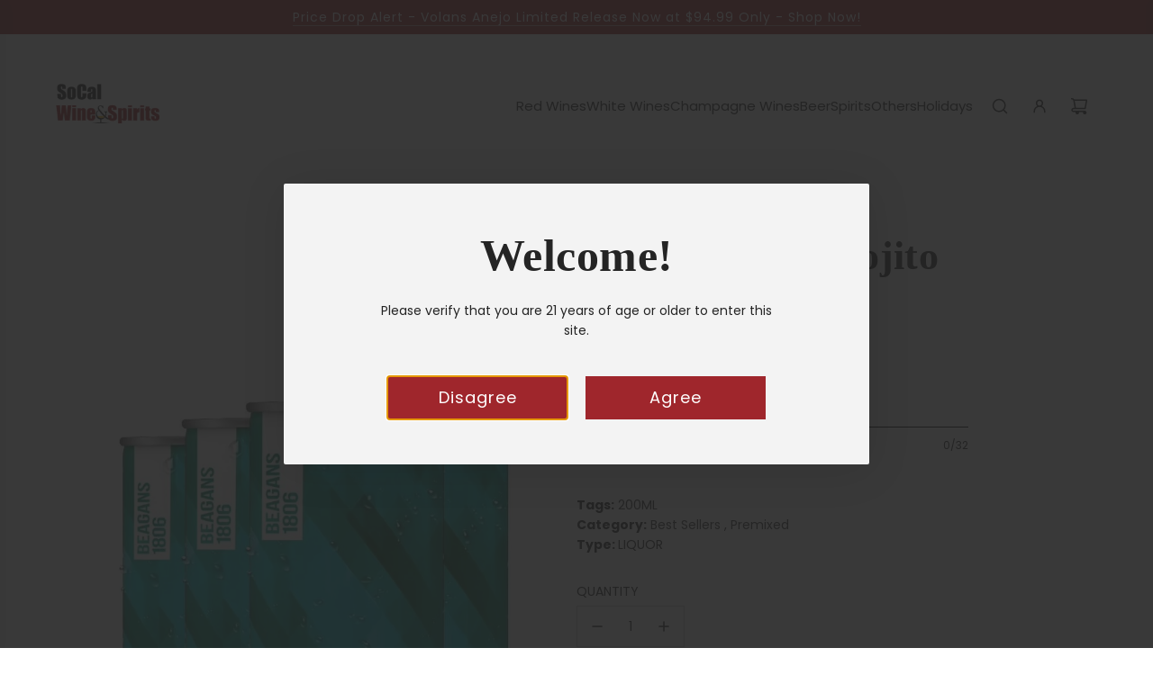

--- FILE ---
content_type: text/javascript
request_url: https://www.socalws.com/cdn/shop/t/18/assets/component-cart-update-modal.js?v=86464604851413727601767942189
body_size: -15
content:
(()=>{class CartUpdateModal extends HTMLElement{constructor(){super(),this.input=this.querySelector("textarea"),this.label=this.querySelector("[data-cart-update-label]"),this.openButton=this.querySelector("[data-cart-update-open]"),this.openButtonText=this.querySelector("[data-cart-update-open-text]"),this.closeButtons=this.querySelectorAll("[data-cart-update-close]"),this.modal=this.querySelector("[data-cart-update-modal]"),this.overlay=this.querySelector("[data-cart-update-overlay]"),this.handleInputChange=this.handleInputChange.bind(this),this.handleOpen=this.handleOpen.bind(this),this.handleTransitionEnd=this.handleTransitionEnd.bind(this),this.trapFocus=this.trapFocus.bind(this),this.handleEscape=this.handleEscape.bind(this),this.handleClose=this.handleClose.bind(this)}connectedCallback(){window.wetheme.webcomponentRegistry.register({key:"component-cart-update-modal"}),this.input&&(this.inputValue=this.input.value,this.input.addEventListener("change",this.handleInputChange),this.openButton.addEventListener("click",this.handleOpen),this.modal.addEventListener("transitionend",this.handleTransitionEnd),this.addEventListener("keyup",this.handleEscape,!0),this.closeButtons.forEach(button=>button.addEventListener("click",this.handleClose)))}handleInputChange(e){this.inputValue=e.target.value}handleOpen(){this.setAttribute("open",!0),this.modal.setAttribute("aria-hidden",!1);const labelText=this.inputValue?this.editLabelText:this.addLabelText;this.label.textContent=labelText}handleTransitionEnd(e){e.target===this.modal&&this.trapFocus()}handleClose(){this.removeAttribute("open"),this.modal.setAttribute("aria-hidden",!0);const labelText=this.inputValue?this.editLabelText:this.addLabelText;this.openButtonText.textContent=labelText}trapFocus(){const focusableElements=this.modal.querySelectorAll('button, [href], input, select, textarea, [tabindex]:not([tabindex="-1"])'),firstFocusableElement=focusableElements[0],lastFocusableElement=focusableElements[focusableElements.length-1];this.addEventListener("keydown",e=>{e.key==="Tab"&&(e.shiftKey?document.activeElement===firstFocusableElement&&(lastFocusableElement.focus(),e.preventDefault()):document.activeElement===lastFocusableElement&&(firstFocusableElement.focus(),e.preventDefault()))})}handleEscape(e){e.key==="Escape"&&(this.inputValue=this.input.value,e.stopPropagation(),this.handleClose())}get addLabelText(){return this.getAttribute("data-add-label")}get editLabelText(){return this.getAttribute("data-edit-label")}}customElements.define("cart-update-modal",CartUpdateModal)})();
//# sourceMappingURL=/cdn/shop/t/18/assets/component-cart-update-modal.js.map?v=86464604851413727601767942189


--- FILE ---
content_type: text/javascript
request_url: https://www.socalws.com/cdn/shop/t/18/assets/component-store-availability.js?v=17873576947165964021767942189
body_size: -43
content:
customElements.get("store-availability")||customElements.define("store-availability",class extends HTMLElement{constructor(){super(),this.openLocationsModalBound=this.openLocationsModal.bind(this),this.closeLocationsModalBound=this.closeLocationsModal.bind(this),this.trapFocusBound=this.trapFocus.bind(this),this.cacheDOMEls()}cacheDOMEls(){this.drawerOverlay=document.querySelector("#DrawerOverlay"),this.locationsModal=this.querySelector(".store-availabilities-modal"),this.modalLink=this.querySelector(".store-availability-information__link"),this.modalClose=this.querySelector(".store-availabilities-modal__close"),this.modalContact=this.querySelector(".store-availability-list__phone a")}connectedCallback(){this.attachEvents();const parentNode=document.querySelector("#PageContainer");parentNode.querySelectorAll(".store-availabilities-modal").forEach(modal=>{modal!==this.locationsModal&&modal.remove()}),parentNode.appendChild(this.locationsModal)}disconnectedCallback(){this.modalLink&&this.modalLink.removeEventListener("click",this.openLocationsModalBound),this.modalClose&&this.modalClose.removeEventListener("click",this.closeLocationsModalBound)}attachEvents(){this.modalLink&&this.modalLink.addEventListener("click",this.openLocationsModalBound),this.modalClose&&this.modalClose.addEventListener("click",this.closeLocationsModalBound)}openLocationsModal(){document.body.classList.add("js-drawer-location-modal-open"),this.locationsModal.classList.add("locations-modal--is-active"),this.modalClose&&this.modalClose.setAttribute("tabindex","0"),this.modalContact&&this.modalContact.setAttribute("tabindex","0"),this.locationsModal.addEventListener("keydown",this.trapFocusBound),document.addEventListener("keydown",event=>{this.escapeKeyHandler(event)},{once:!0}),this.drawerOverlay.addEventListener("click",this.closeLocationsModalBound,{once:!0})}closeLocationsModal(){document.body.classList.remove("js-drawer-location-modal-open"),this.locationsModal.classList.remove("locations-modal--is-active"),this.modalClose&&this.modalClose.setAttribute("tabindex","-1"),this.modalContact&&this.modalContact.setAttribute("tabindex","-1"),this.removeTrapFocus()}escapeKeyHandler(event){event.key==="Escape"&&this.closeLocationsModal()}trapFocus(event){const focusableElements=this.locationsModal.querySelectorAll('button, [href], input, select, textarea, [tabindex]:not([tabindex="-1"])'),firstFocusableElement=focusableElements[0],lastFocusableElement=focusableElements[focusableElements.length-1];(event.key==="Tab"||event.keyCode===9)&&(event.shiftKey?document.activeElement===firstFocusableElement&&(event.preventDefault(),lastFocusableElement.focus()):document.activeElement===lastFocusableElement&&(event.preventDefault(),firstFocusableElement.focus()))}removeTrapFocus(){this.modalLink&&this.modalLink.focus(),this.locationsModal.removeEventListener("keydown",this.trapFocusBound)}});
//# sourceMappingURL=/cdn/shop/t/18/assets/component-store-availability.js.map?v=17873576947165964021767942189
